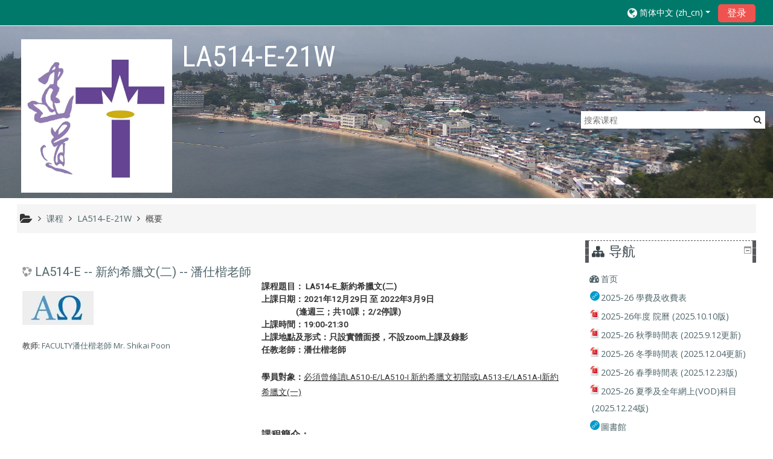

--- FILE ---
content_type: text/html; charset=utf-8
request_url: https://ecampus.abs.edu/course/info.php?id=470&lang=zh_cn
body_size: 60671
content:
<!DOCTYPE html>
<html  dir="ltr" lang="zh-cn" xml:lang="zh-cn">
<head>
    <title>LA514-E -- 新約希臘文(二) -- 潘仕楷老師的概要</title>
    <link rel="icon" href="https://ecampus.abs.edu/theme/image.php/adaptable/theme/1593401763/favicon" />

<meta http-equiv="Content-Type" content="text/html; charset=utf-8" />
<meta name="keywords" content="moodle, LA514-E -- 新約希臘文(二) -- 潘仕楷老師的概要" />
<link rel="stylesheet" type="text/css" href="https://ecampus.abs.edu/theme/yui_combo.php?rollup/3.17.2/yui-moodlesimple-min.css" /><script id="firstthemesheet" type="text/css">/** Required in order to fix style inclusion problems in IE with YUI **/</script><link rel="stylesheet" type="text/css" href="https://ecampus.abs.edu/theme/styles.php/adaptable/1593401763_1563764478/all" />
<script type="text/javascript">
//<![CDATA[
var M = {}; M.yui = {};
M.pageloadstarttime = new Date();
M.cfg = {"wwwroot":"https:\/\/ecampus.abs.edu","sesskey":"13QEDxg6j0","themerev":"1593401763","slasharguments":1,"theme":"adaptable","iconsystemmodule":"core\/icon_system_fontawesome","jsrev":"1593401763","admin":"admin","svgicons":true,"usertimezone":"\u4e9a\u6d32\/\u9999\u6e2f","contextid":50365};var yui1ConfigFn = function(me) {if(/-skin|reset|fonts|grids|base/.test(me.name)){me.type='css';me.path=me.path.replace(/\.js/,'.css');me.path=me.path.replace(/\/yui2-skin/,'/assets/skins/sam/yui2-skin')}};
var yui2ConfigFn = function(me) {var parts=me.name.replace(/^moodle-/,'').split('-'),component=parts.shift(),module=parts[0],min='-min';if(/-(skin|core)$/.test(me.name)){parts.pop();me.type='css';min=''}
if(module){var filename=parts.join('-');me.path=component+'/'+module+'/'+filename+min+'.'+me.type}else{me.path=component+'/'+component+'.'+me.type}};
YUI_config = {"debug":false,"base":"https:\/\/ecampus.abs.edu\/lib\/yuilib\/3.17.2\/","comboBase":"https:\/\/ecampus.abs.edu\/theme\/yui_combo.php?","combine":true,"filter":null,"insertBefore":"firstthemesheet","groups":{"yui2":{"base":"https:\/\/ecampus.abs.edu\/lib\/yuilib\/2in3\/2.9.0\/build\/","comboBase":"https:\/\/ecampus.abs.edu\/theme\/yui_combo.php?","combine":true,"ext":false,"root":"2in3\/2.9.0\/build\/","patterns":{"yui2-":{"group":"yui2","configFn":yui1ConfigFn}}},"moodle":{"name":"moodle","base":"https:\/\/ecampus.abs.edu\/theme\/yui_combo.php?m\/1593401763\/","combine":true,"comboBase":"https:\/\/ecampus.abs.edu\/theme\/yui_combo.php?","ext":false,"root":"m\/1593401763\/","patterns":{"moodle-":{"group":"moodle","configFn":yui2ConfigFn}},"filter":null,"modules":{"moodle-core-actionmenu":{"requires":["base","event","node-event-simulate"]},"moodle-core-languninstallconfirm":{"requires":["base","node","moodle-core-notification-confirm","moodle-core-notification-alert"]},"moodle-core-chooserdialogue":{"requires":["base","panel","moodle-core-notification"]},"moodle-core-maintenancemodetimer":{"requires":["base","node"]},"moodle-core-checknet":{"requires":["base-base","moodle-core-notification-alert","io-base"]},"moodle-core-tooltip":{"requires":["base","node","io-base","moodle-core-notification-dialogue","json-parse","widget-position","widget-position-align","event-outside","cache-base"]},"moodle-core-lockscroll":{"requires":["plugin","base-build"]},"moodle-core-popuphelp":{"requires":["moodle-core-tooltip"]},"moodle-core-notification":{"requires":["moodle-core-notification-dialogue","moodle-core-notification-alert","moodle-core-notification-confirm","moodle-core-notification-exception","moodle-core-notification-ajaxexception"]},"moodle-core-notification-dialogue":{"requires":["base","node","panel","escape","event-key","dd-plugin","moodle-core-widget-focusafterclose","moodle-core-lockscroll"]},"moodle-core-notification-alert":{"requires":["moodle-core-notification-dialogue"]},"moodle-core-notification-confirm":{"requires":["moodle-core-notification-dialogue"]},"moodle-core-notification-exception":{"requires":["moodle-core-notification-dialogue"]},"moodle-core-notification-ajaxexception":{"requires":["moodle-core-notification-dialogue"]},"moodle-core-dragdrop":{"requires":["base","node","io","dom","dd","event-key","event-focus","moodle-core-notification"]},"moodle-core-formchangechecker":{"requires":["base","event-focus","moodle-core-event"]},"moodle-core-event":{"requires":["event-custom"]},"moodle-core-blocks":{"requires":["base","node","io","dom","dd","dd-scroll","moodle-core-dragdrop","moodle-core-notification"]},"moodle-core-handlebars":{"condition":{"trigger":"handlebars","when":"after"}},"moodle-core_availability-form":{"requires":["base","node","event","event-delegate","panel","moodle-core-notification-dialogue","json"]},"moodle-backup-backupselectall":{"requires":["node","event","node-event-simulate","anim"]},"moodle-backup-confirmcancel":{"requires":["node","node-event-simulate","moodle-core-notification-confirm"]},"moodle-course-modchooser":{"requires":["moodle-core-chooserdialogue","moodle-course-coursebase"]},"moodle-course-categoryexpander":{"requires":["node","event-key"]},"moodle-course-management":{"requires":["base","node","io-base","moodle-core-notification-exception","json-parse","dd-constrain","dd-proxy","dd-drop","dd-delegate","node-event-delegate"]},"moodle-course-dragdrop":{"requires":["base","node","io","dom","dd","dd-scroll","moodle-core-dragdrop","moodle-core-notification","moodle-course-coursebase","moodle-course-util"]},"moodle-course-formatchooser":{"requires":["base","node","node-event-simulate"]},"moodle-course-util":{"requires":["node"],"use":["moodle-course-util-base"],"submodules":{"moodle-course-util-base":{},"moodle-course-util-section":{"requires":["node","moodle-course-util-base"]},"moodle-course-util-cm":{"requires":["node","moodle-course-util-base"]}}},"moodle-form-dateselector":{"requires":["base","node","overlay","calendar"]},"moodle-form-passwordunmask":{"requires":[]},"moodle-form-shortforms":{"requires":["node","base","selector-css3","moodle-core-event"]},"moodle-question-chooser":{"requires":["moodle-core-chooserdialogue"]},"moodle-question-searchform":{"requires":["base","node"]},"moodle-question-preview":{"requires":["base","dom","event-delegate","event-key","core_question_engine"]},"moodle-availability_completion-form":{"requires":["base","node","event","moodle-core_availability-form"]},"moodle-availability_date-form":{"requires":["base","node","event","io","moodle-core_availability-form"]},"moodle-availability_grade-form":{"requires":["base","node","event","moodle-core_availability-form"]},"moodle-availability_group-form":{"requires":["base","node","event","moodle-core_availability-form"]},"moodle-availability_grouping-form":{"requires":["base","node","event","moodle-core_availability-form"]},"moodle-availability_profile-form":{"requires":["base","node","event","moodle-core_availability-form"]},"moodle-mod_assign-history":{"requires":["node","transition"]},"moodle-mod_forum-subscriptiontoggle":{"requires":["base-base","io-base"]},"moodle-mod_quiz-quizbase":{"requires":["base","node"]},"moodle-mod_quiz-toolboxes":{"requires":["base","node","event","event-key","io","moodle-mod_quiz-quizbase","moodle-mod_quiz-util-slot","moodle-core-notification-ajaxexception"]},"moodle-mod_quiz-questionchooser":{"requires":["moodle-core-chooserdialogue","moodle-mod_quiz-util","querystring-parse"]},"moodle-mod_quiz-modform":{"requires":["base","node","event"]},"moodle-mod_quiz-autosave":{"requires":["base","node","event","event-valuechange","node-event-delegate","io-form"]},"moodle-mod_quiz-dragdrop":{"requires":["base","node","io","dom","dd","dd-scroll","moodle-core-dragdrop","moodle-core-notification","moodle-mod_quiz-quizbase","moodle-mod_quiz-util-base","moodle-mod_quiz-util-page","moodle-mod_quiz-util-slot","moodle-course-util"]},"moodle-mod_quiz-util":{"requires":["node","moodle-core-actionmenu"],"use":["moodle-mod_quiz-util-base"],"submodules":{"moodle-mod_quiz-util-base":{},"moodle-mod_quiz-util-slot":{"requires":["node","moodle-mod_quiz-util-base"]},"moodle-mod_quiz-util-page":{"requires":["node","moodle-mod_quiz-util-base"]}}},"moodle-message_airnotifier-toolboxes":{"requires":["base","node","io"]},"moodle-filter_glossary-autolinker":{"requires":["base","node","io-base","json-parse","event-delegate","overlay","moodle-core-event","moodle-core-notification-alert","moodle-core-notification-exception","moodle-core-notification-ajaxexception"]},"moodle-filter_mathjaxloader-loader":{"requires":["moodle-core-event"]},"moodle-editor_atto-editor":{"requires":["node","transition","io","overlay","escape","event","event-simulate","event-custom","node-event-html5","node-event-simulate","yui-throttle","moodle-core-notification-dialogue","moodle-core-notification-confirm","moodle-editor_atto-rangy","handlebars","timers","querystring-stringify"]},"moodle-editor_atto-plugin":{"requires":["node","base","escape","event","event-outside","handlebars","event-custom","timers","moodle-editor_atto-menu"]},"moodle-editor_atto-menu":{"requires":["moodle-core-notification-dialogue","node","event","event-custom"]},"moodle-editor_atto-rangy":{"requires":[]},"moodle-report_eventlist-eventfilter":{"requires":["base","event","node","node-event-delegate","datatable","autocomplete","autocomplete-filters"]},"moodle-report_loglive-fetchlogs":{"requires":["base","event","node","io","node-event-delegate"]},"moodle-gradereport_grader-gradereporttable":{"requires":["base","node","event","handlebars","overlay","event-hover"]},"moodle-gradereport_history-userselector":{"requires":["escape","event-delegate","event-key","handlebars","io-base","json-parse","moodle-core-notification-dialogue"]},"moodle-tool_capability-search":{"requires":["base","node"]},"moodle-tool_lp-dragdrop-reorder":{"requires":["moodle-core-dragdrop"]},"moodle-tool_monitor-dropdown":{"requires":["base","event","node"]},"moodle-assignfeedback_editpdf-editor":{"requires":["base","event","node","io","graphics","json","event-move","event-resize","transition","querystring-stringify-simple","moodle-core-notification-dialog","moodle-core-notification-alert","moodle-core-notification-warning","moodle-core-notification-exception","moodle-core-notification-ajaxexception"]},"moodle-atto_accessibilitychecker-button":{"requires":["color-base","moodle-editor_atto-plugin"]},"moodle-atto_accessibilityhelper-button":{"requires":["moodle-editor_atto-plugin"]},"moodle-atto_align-button":{"requires":["moodle-editor_atto-plugin"]},"moodle-atto_bold-button":{"requires":["moodle-editor_atto-plugin"]},"moodle-atto_charmap-button":{"requires":["moodle-editor_atto-plugin"]},"moodle-atto_clear-button":{"requires":["moodle-editor_atto-plugin"]},"moodle-atto_collapse-button":{"requires":["moodle-editor_atto-plugin"]},"moodle-atto_emoticon-button":{"requires":["moodle-editor_atto-plugin"]},"moodle-atto_equation-button":{"requires":["moodle-editor_atto-plugin","moodle-core-event","io","event-valuechange","tabview","array-extras"]},"moodle-atto_html-button":{"requires":["promise","moodle-editor_atto-plugin","moodle-atto_html-beautify","moodle-atto_html-codemirror","event-valuechange"]},"moodle-atto_html-codemirror":{"requires":["moodle-atto_html-codemirror-skin"]},"moodle-atto_html-beautify":{},"moodle-atto_image-button":{"requires":["moodle-editor_atto-plugin"]},"moodle-atto_indent-button":{"requires":["moodle-editor_atto-plugin"]},"moodle-atto_italic-button":{"requires":["moodle-editor_atto-plugin"]},"moodle-atto_link-button":{"requires":["moodle-editor_atto-plugin"]},"moodle-atto_managefiles-button":{"requires":["moodle-editor_atto-plugin"]},"moodle-atto_managefiles-usedfiles":{"requires":["node","escape"]},"moodle-atto_media-button":{"requires":["moodle-editor_atto-plugin","moodle-form-shortforms"]},"moodle-atto_noautolink-button":{"requires":["moodle-editor_atto-plugin"]},"moodle-atto_orderedlist-button":{"requires":["moodle-editor_atto-plugin"]},"moodle-atto_recordrtc-recording":{"requires":["moodle-atto_recordrtc-button"]},"moodle-atto_recordrtc-button":{"requires":["moodle-editor_atto-plugin","moodle-atto_recordrtc-recording"]},"moodle-atto_rtl-button":{"requires":["moodle-editor_atto-plugin"]},"moodle-atto_strike-button":{"requires":["moodle-editor_atto-plugin"]},"moodle-atto_subscript-button":{"requires":["moodle-editor_atto-plugin"]},"moodle-atto_superscript-button":{"requires":["moodle-editor_atto-plugin"]},"moodle-atto_table-button":{"requires":["moodle-editor_atto-plugin","moodle-editor_atto-menu","event","event-valuechange"]},"moodle-atto_title-button":{"requires":["moodle-editor_atto-plugin"]},"moodle-atto_underline-button":{"requires":["moodle-editor_atto-plugin"]},"moodle-atto_undo-button":{"requires":["moodle-editor_atto-plugin"]},"moodle-atto_unorderedlist-button":{"requires":["moodle-editor_atto-plugin"]}}},"gallery":{"name":"gallery","base":"https:\/\/ecampus.abs.edu\/lib\/yuilib\/gallery\/","combine":true,"comboBase":"https:\/\/ecampus.abs.edu\/theme\/yui_combo.php?","ext":false,"root":"gallery\/1593401763\/","patterns":{"gallery-":{"group":"gallery"}}}},"modules":{"core_filepicker":{"name":"core_filepicker","fullpath":"https:\/\/ecampus.abs.edu\/lib\/javascript.php\/1593401763\/repository\/filepicker.js","requires":["base","node","node-event-simulate","json","async-queue","io-base","io-upload-iframe","io-form","yui2-treeview","panel","cookie","datatable","datatable-sort","resize-plugin","dd-plugin","escape","moodle-core_filepicker","moodle-core-notification-dialogue"]},"core_comment":{"name":"core_comment","fullpath":"https:\/\/ecampus.abs.edu\/lib\/javascript.php\/1593401763\/comment\/comment.js","requires":["base","io-base","node","json","yui2-animation","overlay","escape"]},"mathjax":{"name":"mathjax","fullpath":"https:\/\/cdnjs.cloudflare.com\/ajax\/libs\/mathjax\/2.7.2\/MathJax.js?delayStartupUntil=configured"}}};
M.yui.loader = {modules: {}};

//]]>
</script>

<meta name="robots" content="noindex" />
<link href="https://fonts.googleapis.com/css?family=Cardo|EB+Garamond|Tinos&display=swap" rel="stylesheet">
<link rel="stylesheet" href="https://use.typekit.net/nks0cst.css">
<meta name="robots" content="noindex" /><meta name="robots" content="noindex" /><meta name="robots" content="noindex" />    <!-- CSS print media -->
    <link rel="stylesheet" type="text/css" href="https://ecampus.abs.edu/theme/adaptable/style/print.css" media="print">
    <meta name="viewport" content="width=device-width, initial-scale=1.0">

    <!-- Twitter Card data -->
    <meta name="twitter:card" value="summary">
    <meta name="twitter:site" value="建道神學院網上校園" />
    <meta name="twitter:title" value="LA514-E -- 新約希臘文(二) -- 潘仕楷老師的概要" />

    <!-- Open Graph data -->
    <meta property="og:title" content="LA514-E -- 新約希臘文(二) -- 潘仕楷老師的概要" />
    <meta property="og:type" content="website" />
    <meta property="og:url" content="https://ecampus.abs.edu" />
    <meta name="og:site_name" value="建道神學院網上校園" />

    <!-- Chrome, Firefox OS and Opera on Android topbar color -->
    <meta name="theme-color" content="#3A454b" />

    <!-- Windows Phone topbar color -->
    <meta name="msapplication-navbutton-color" content="#3A454b" />

    <!-- iOS Safari topbar color -->
    <meta name="apple-mobile-web-app-status-bar-style" content="#3A454b" />

        <!-- Load Google Fonts -->
    <link href='https://fonts.googleapis.com/css?family=Open+Sans:400,400i&subset=greek,greek-ext'
    rel='stylesheet'
    type='text/css'>
    
            <link href='https://fonts.googleapis.com/css?family=Roboto:400,400i&subset=greek,greek-ext'
        rel='stylesheet'
        type='text/css'>
    
            <link href='https://fonts.googleapis.com/css?family=Roboto+Condensed:400,400i&subset=greek,greek-ext'
        rel='stylesheet'
        type='text/css'>
    </head>

<body  id="page-course-info" class="format-weeks  path-course chrome dir-ltr lang-zh_cn yui-skin-sam yui3-skin-sam ecampus-abs-edu pagelayout-incourse course-470 context-50365 category-58 notloggedin two-column  header-style1 has-page-header has-header-bg nomobilenavigation">

<div>
    <a class="sr-only sr-only-focusable" href="#maincontent">跳到主要内容</a>
</div><script type="text/javascript" src="https://ecampus.abs.edu/theme/yui_combo.php?rollup/3.17.2/yui-moodlesimple-min.js"></script><script type="text/javascript" src="https://ecampus.abs.edu/theme/jquery.php/core/jquery-3.2.1.min.js"></script>
<script type="text/javascript" src="https://ecampus.abs.edu/theme/jquery.php/theme_adaptable/pace-min.js"></script>
<script type="text/javascript" src="https://ecampus.abs.edu/theme/jquery.php/theme_adaptable/jquery-flexslider-min.js"></script>
<script type="text/javascript" src="https://ecampus.abs.edu/theme/jquery.php/theme_adaptable/tickerme.js"></script>
<script type="text/javascript" src="https://ecampus.abs.edu/theme/jquery.php/theme_adaptable/jquery-easing-min.js"></script>
<script type="text/javascript" src="https://ecampus.abs.edu/theme/jquery.php/theme_adaptable/adaptable_v2_1_1_2.js"></script>
<script type="text/javascript" src="https://ecampus.abs.edu/lib/javascript.php/1593401763/lib/javascript-static.js"></script>
<script type="text/javascript">
//<![CDATA[
document.body.className += ' jsenabled';
//]]>
</script>


<div id="page" class="container-fluid fullin showblockicons standard">




    <header id="adaptable-page-header-wrapper"  class="headerbgimage" style="background-image:  url(//ecampus.abs.edu/pluginfile.php/1/theme_adaptable/headerbgimage/1593401763/IMG_20190720_105706%20---%20temp2.png);" >

    <div id="above-header" class="mb-2 mb-lg-3">
        <div class="container">
            <nav class="navbar navbar-expand btco-hover-menu">

                
                <div class="collapse navbar-collapse">
                
                    <ul class="navbar-nav ml-auto my-auto">

                        <div class="pull-left">
                            <ul class="navbar-nav mr-auto"></ul>                        </div>

                        <div class="my-auto m-1"></div>
                                                <li class="nav-item d-xs-block d-sm-block d-md-none my-auto mx-md-1 my-auto">
                            <a class="nav-link" href="https://ecampus.abs.edu/course/search.php">
                                <i class="icon fa fa-search fa-fw " title="Search" aria-label="Search"></i>
                            </a>
                        </li>

                        <div class="my-auto mx-md-1"></div><li class="nav-item dropdown ml-2 my-auto"><li class="nav-item dropdown my-auto"><a href="#" class="nav-link dropdown-toggle my-auto" role="button" id="langmenu0" aria-haspopup="true" aria-expanded="false" aria-controls="dropdownlangmenu0" data-target="#" data-toggle="dropdown" title="语言"><i class="fa fa-globe fa-lg"></i><span class="langdesc">简体中文 ‎(zh_cn)‎</span></a><ul role="menu" class="dropdown-menu" id="dropdownlangmenu0" aria-labelledby="langmenu0"><li><a title="English ‎(en)‎" class="dropdown-item" href="https://ecampus.abs.edu/course/info.php?id=470&amp;lang=en">English ‎(en)‎</a></li><li><a title="正體中文 ‎(zh_tw)‎" class="dropdown-item" href="https://ecampus.abs.edu/course/info.php?id=470&amp;lang=zh_tw">正體中文 ‎(zh_tw)‎</a></li><li><a title="简体中文 ‎(zh_cn)‎" class="dropdown-item" href="https://ecampus.abs.edu/course/info.php?id=470&amp;lang=zh_cn">简体中文 ‎(zh_cn)‎</a></li></ul></li></li>                            <form id="pre-login-form" class="form-inline my-0 my-lg-1"
                                action="https://ecampus.abs.edu/login/index.php" method="post">
                            <input type="hidden" name="logintoken"
                                value="1ONObC8YfJPUWFKv8qA1CZ1XPadthdXi"/>
                            <button class="btn-login" type="submit">
                                登录                            </button>
                            </form>
                        
                    </ul>
                </div>
            </nav>
        </div>
    </div>

    <div id="page-header" class="container d-none d-lg-block">
        <div class="row">

        <div class="col-lg-4">
        <div class="d-flex align-items-start bd-highlight"><div class="p-2 bd-highlight d-none d-lg-block"><a href=https://ecampus.abs.edu aria-label="home" title="建道神學院網上校園"><img src=//ecampus.abs.edu/pluginfile.php/1/theme_adaptable/logo/1593401763/cmm001.jpg id="logo" alt="" /></a></div><div id="sitetitle" class="p-2 bd-highlight d-none d-lg-block"><h1>LA514-E-21W</h1></div></div>        </div>

        <div class="col-lg-8 p-0 my-auto">
            
                                    <div class="searchbox d-none d-lg-block">
                        <form action="https://ecampus.abs.edu/course/search.php">
                            <label class="hidden" for="search-1" style="display: none;">搜索课程                            </label>
                            <div class="search-box grey-box bg-white clear-fix">
                                <input placeholder="搜索课程"
                                        accesskey="6"
                                        class="search_tour bg-white no-border left search-box__input ui-autocomplete-input"
                                        type="text"
                                        name="search"
                                        id="search-1"
                                        autocomplete="off">
                                        <button title="搜索课程"
                                                type="submit" class="no-border bg-white pas search-box__button">
                                                <abbr class="fa fa-search"
                                                    title="搜索课程">
                                                </abbr>
                                        </button>
                            </div>
                        </form>
                    </div>
                
                <div id="course-header">
                                    </div>

            </div>
            </div>

    </div>





</header>


<div class="container outercont">
    <div class="row"><div id="page-navbar" class="col-12"><nav role="navigation" aria-label="线索">
            <ol  class="breadcrumb d-none d-md-flex"><i title="首页" class="fa fa-folder-open fa-lg"></i><span class="separator"><i class="fa-angle-right fa"></i>
                             </span><li><span itemscope="" itemtype="http://data-vocabulary.org/Breadcrumb"><a itemprop="url" href="https://ecampus.abs.edu/course/index.php"><span itemprop="title">课程</span></a></span></li><span class="separator"><i class="fa-angle-right fa"></i>
                             </span><li><span itemscope="" itemtype="http://data-vocabulary.org/Breadcrumb"><a itemprop="url" title="LA514-E -- 新約希臘文(二) -- 潘仕楷老師" href="https://ecampus.abs.edu/course/view.php?id=470"><span itemprop="title">LA514-E-21W</span></a></span></li><span class="separator"><i class="fa-angle-right fa"></i>
                             </span><li><span tabindex="0">概要</span></li></ol>
        </nav></div></div>    <div id="page-content" class="row">
        <section id="region-main" class="col-9">
            <span class="notifications" id="user-notifications"></span><div role="main"><span id="maincontent"></span><div class="box generalbox info"><div class="coursebox clearfix" data-courseid="470" data-type="1"><div class="info"><h3 class="coursename"><a class="" href="https://ecampus.abs.edu/course/view.php?id=470">LA514-E -- 新約希臘文(二) -- 潘仕楷老師</a></h3><div class="moreinfo"></div></div><div class="content"><div class="summary"><div class="no-overflow"><h2></h2><h5><b><span lang="ZH-TW"><span id="docs-internal-guid-5ce115da-7fff-bef1-b06c-ffd6ea829a84"><sub>課程題目： 	LA514-E_新約希臘文(二)<br></sub></span></span></b><b><span lang="ZH-TW"><span id="docs-internal-guid-5ce115da-7fff-bef1-b06c-ffd6ea829a84"><span id="docs-internal-guid-10f0e8f5-7fff-1a89-acd9-36f1030f258d" style=""><sub>上課日期：2021年12月29日 至 2022年3月9日<br></sub></span></span></span></b><b><span lang="ZH-TW"><span id="docs-internal-guid-5ce115da-7fff-bef1-b06c-ffd6ea829a84"><span id="docs-internal-guid-10f0e8f5-7fff-1a89-acd9-36f1030f258d" style=""><sub>&nbsp; &nbsp; &nbsp; &nbsp; &nbsp; &nbsp; &nbsp; &nbsp; &nbsp; &nbsp;(逢週三；共10課；2/2停課)<br></sub></span></span></span></b><b><span lang="ZH-TW"><span id="docs-internal-guid-5ce115da-7fff-bef1-b06c-ffd6ea829a84"><span id="docs-internal-guid-63074c33-7fff-7b6b-373f-e3181316d2ce" style=""><sub>上課時間：19:00-21:30<br><b>上課地點及形式：<b id="docs-internal-guid-613753dc-7fff-e65f-b244-c3820e6d410c">只設實體面授，不設zoom上課及錄影<br></b></b><b id="docs-internal-guid-63074c33-7fff-7b6b-373f-e3181316d2ce"><b id="docs-internal-guid-589c0cb0-7fff-f5dd-9afe-9cf0fd50429d"><b>任教老師：潘仕楷老師</b></b></b><br><br></sub></span></span></span></b><span style="font-size: 1.425rem;"><span style="font-size: 1.1875rem;"><span style=""><sub style="font-weight: bold;">學員對象：</sub><span id="docs-internal-guid-3ffffce7-7fff-1659-6b0d-367b43a25970" style=""><sub style=""><u style="">必須曾修讀LA510-E/LA510-I 新約希臘文初階或LA513-E/LA51A-I新約希臘文(一)</u></sub></span></span></span></span></h5><h4><span lang="ZH-TW"><br></span></h4><h4><span lang="ZH-TW"><b><sub>課程簡介：</sub></b></span></h4><p><span lang="ZH-TW">小心詳細地研讀聖經應該是信徒生命之中一個重要的環節。在讀新約聖經時，其中一個重要問題是語言上的鴻溝，因為新約聖經是以希臘文寫成，每一個譯本都可能只是反映翻譯者對經文意義的掌握，以至讀者不容易從眾多譯本之中確定經文的真正意義。</span><span lang="EN-US"></span></p>

<p><span lang="ZH-TW">這科是接續希臘文一的基本的希臘文文法學習，更全面地認識及使用希臘文。這科比較強調對基本文法的熟悉，使學員可以更有效地使用聖經軟件工具，以希臘文研讀新約聖經。<br><br></span><span lang="EN-US"></span></p>

<h4><b><sub><b>課程</b>內</sub><sub>容</sub><sub> / </sub><sub>目</sub><sub> </sub><sub>標：</sub></b></h4><h3><span lang="EN-US"></span></h3>

<ul type="disc">
 <li><span lang="ZH-TW">繼續認識新約希臘文之基本原素，包括詞彙、字形、文法、及句法。</span><span lang="EN-US"></span></li>
 <li><span lang="ZH-TW">更深入明白希臘文對解釋新約聖經中之作用，並因此培養閱讀希臘文新約聖經的習慣。</span><span lang="EN-US"></span></li>
 <li><span lang="ZH-TW">接續上學期所學的，完成基本希臘文文法之學習，也開始學習希臘文釋經的基本方法</span><span lang="EN-US"></span></li>
</ul>

<h4><b><sub>課</sub><sub>本：<br></sub></b></h4><h3><span lang="EN-US"></span></h3>

<p><a name="_Hlk485031612"><span lang="ZH-TW"></span></a></p><p><span lang="ZH-TW">同學必須擁有一套最少相等於建道版的</span><span lang="EN-US">Logos</span><span lang="ZH-TW">軟件，並且能夠使用來閱讀希臘文新約聖經。</span><span lang="EN-US"></span></p>

<p><span lang="ZH-TW">這套</span><span lang="EN-US">Logos</span><span lang="ZH-TW">除了包含基本的希臘文新約及相關的分析工具及字典之外，也有以下的希臘文教科書及參考書：</span><span lang="EN-US"></span></p>

<p><!--[if !supportLists]--><span lang="EN-US">1.&nbsp;&nbsp;&nbsp;&nbsp;&nbsp;
</span><!--[endif]--><span dir="LTR"></span><span lang="EN-US">Long, Fredrick J. <i>Kairos: A Beginning Greek Grammar</i>.
Mishawaka, IN: Fredrick J. Long, 2005. (</span><span lang="ZH-TW">連</span><span lang="EN-US">workbook
&amp; answerkey)</span></p>

<p><!--[if !supportLists]--><span lang="EN-US">2.&nbsp;&nbsp;&nbsp;&nbsp;&nbsp;
</span><!--[endif]--><span dir="LTR"></span><span lang="EN-US">Deppe, Dean. <i>The Lexham Clausal Outlines of the Greek
New Testament: SBL Edition</i>. Bellingham, WA: Lexham Press, 2011.</span></p>

<p><!--[if !supportLists]--><span lang="EN-US">3.&nbsp;&nbsp;&nbsp;&nbsp;&nbsp;
</span><!--[endif]--><span dir="LTR"></span><span lang="EN-US">Lukaszewski, Albert L., Mark Dubis, and J. Ted Blakley. <i>The
Lexham Syntactic Greek New Testament: SBL Edition</i>. Lexham Press, 2011.</span></p>

<p><!--[if !supportLists]--><span lang="EN-US">4.&nbsp;&nbsp;&nbsp;&nbsp;&nbsp;
</span><!--[endif]--><span dir="LTR"></span><span lang="EN-US">Lukaszewski, Albert L. <i>The Lexham Syntactic Greek New
Testament Glossary</i>. Lexham Press, 2007.</span></p>

<p><!--[if !supportLists]--><span lang="EN-US">5.&nbsp;&nbsp;&nbsp;&nbsp;&nbsp;
</span><!--[endif]--><span dir="LTR"></span><span lang="EN-US">Liddell, Henry George, Robert Scott, Henry Stuart Jones,
and Roderick McKenzie. <i>A Greek-English Lexicon</i>. Oxford: Clarendon Press,
1996.</span></p>

<p><span lang="ZH-TW">另外，同學也可以參考</span><span lang="ZH-TW"> </span><span lang="EN-US">[Optional]Mounce, William D. <i>Basics of Biblical Greek
Grammar</i>. 4th ed. Grand Rapids, Mich.: Zondervan, 2019.</span></p><p><span lang="EN-US"></span></p>

<p><span lang="EN-US">&nbsp;</span></p>



<h4><b id="docs-internal-guid-afcbbceb-7fff-115b-c148-8fa80606396b"><sub>課程要求</sub></b><sub> (3學分科 – 總學習時間為4500分鐘)：</sub></h4><h3><span lang="ZH-TW"></span></h3>

<p><!--[if !supportLists]--><u><span lang="EN-US">1.&nbsp;&nbsp;&nbsp;&nbsp;&nbsp;
</span><!--[endif]--><span dir="LTR"></span><span lang="ZH-TW">上課</span></u><span lang="ZH-TW"> </span><span lang="EN-US">(140</span><span lang="ZH-TW">分鐘</span><span lang="EN-US">x10 =1400</span><span lang="ZH-TW">分鐘</span><span lang="EN-US">)</span><span lang="ZH-TW">：基於語文學習的性質，課堂參與是非常重要的部份。同學亦應按時間表所示，預先從網上校園下載課堂投影片觀看。另外，考試缺席（除非是不能控制的原因）是不可以補考的。</span><span lang="ZH-TW"> </span><span lang="EN-US"></span></p>

<p><!--[if !supportLists]--><u><span lang="EN-US">2.&nbsp;&nbsp;&nbsp;&nbsp;&nbsp;
</span><!--[endif]--><span dir="LTR"></span><span lang="ZH-TW">習作：</span></u><span lang="EN-US"></span></p>

<p><!--[if !supportLists]--><span lang="EN-US">2.1.&nbsp;&nbsp;
</span><!--[endif]--><span dir="LTR"></span><span lang="ZH-TW">同學必須按下列時間表指定之進度，藉著</span><span lang="EN-US">Logos</span><span lang="ZH-TW">軟件的協助，閱讀每週所指定的經文</span><span lang="ZH-TW">。</span><span lang="EN-US">(500</span><span lang="ZH-TW">分鐘</span><span lang="EN-US">)</span></p>

<p><!--[if !supportLists]--><span lang="EN-US">2.2.&nbsp;&nbsp;
</span><!--[endif]--><span dir="LTR"></span><span lang="ZH-TW">在閱讀經文時，</span><span lang="ZH-HK">完成有關的翻譯習作，學期完結時要報告習作完成百分比</span><span lang="ZH-HK">&nbsp;</span><span lang="EN-US">(500</span><span lang="ZH-TW">分鐘；佔</span><span lang="ZH-TW"> </span><span lang="EN-US">10%)</span><span lang="ZH-TW">。</span><span lang="EN-US"></span></p>

<p><!--[if !supportLists]--><span lang="EN-US">2.3.&nbsp;&nbsp;
</span><!--[endif]--><span dir="LTR"></span><span lang="ZH-TW">在學期完結時，完成對腓三</span><span lang="EN-US">12-16</span><span lang="ZH-TW">的文法與結構分析，整理出這段經文的信息大綱，並且對當中的結構分析決定有簡短的解釋</span><span lang="EN-US"> (900</span><span lang="ZH-TW">分鐘；佔</span><span lang="EN-US">30%)<br></span></p>

<p><!--[if !supportLists]--><u><span lang="EN-US">3.&nbsp;&nbsp;&nbsp;&nbsp;&nbsp;
</span><!--[endif]--><span dir="LTR"></span><span lang="ZH-TW">測驗：</span></u><span lang="ZH-TW"> </span><span lang="EN-US">(</span><span lang="ZH-TW">每週預備時間：</span><span lang="EN-US">120</span><span lang="ZH-TW">分鐘；共</span><span lang="EN-US">1200</span><span lang="ZH-TW">分鐘</span><span lang="EN-US">)</span></p>

<p><!--[if !supportLists]--><span lang="EN-US">3.1.&nbsp;&nbsp;
</span><span lang="ZH-TW">第二至第九課上課時會有一個生字測驗及一個文法分析測驗，生字學習範圍是所有在腓立比書之中出現，而在新約使用最少32次的字</span><span lang="ZH-TW"> </span><span lang="EN-US"></span></p>

<p><!--[if !supportLists]--><span lang="EN-US">3.1.1.&nbsp;&nbsp;&nbsp;&nbsp;&nbsp;
</span><!--[endif]--><span dir="LTR"></span><span lang="EN-US">[Option A]
</span><span lang="ZH-TW">最高成績的七次共佔成績的</span><span lang="EN-US"> 50% </span></p>

<p><!--[if !supportLists]--><span lang="EN-US">3.1.2.&nbsp;&nbsp;&nbsp;&nbsp;&nbsp;
</span><!--[endif]--><span dir="LTR"></span><span lang="EN-US">[Option B]
</span><span lang="ZH-TW">同學可以選擇只將這些測驗作為練習，不計成績，完成一次可得</span><span lang="EN-US">2%</span><span lang="ZH-TW">，最多可得</span><span lang="EN-US">16%</span></p>

<p><!--[if !supportLists]--><span lang="EN-US">3.2.&nbsp;&nbsp;
</span><!--[endif]--><span dir="LTR"></span><span lang="ZH-TW">第十課會有一次考試，內容包括生字，字形分析，文法意義等</span><span lang="EN-US"></span></p>

<p><!--[if !supportLists]--><span lang="EN-US">3.2.1.&nbsp;&nbsp;&nbsp;&nbsp;&nbsp;
</span><!--[endif]--><span dir="LTR"></span><span lang="EN-US">[Option A]</span><span lang="ZH-TW">：佔</span><span lang="EN-US">10%</span></p>

<p><!--[if !supportLists]--><span lang="EN-US">3.2.2.&nbsp;&nbsp;&nbsp;&nbsp;&nbsp;
</span><!--[endif]--><span dir="LTR"></span><span lang="EN-US">[Option B]</span><span lang="ZH-TW">：佔</span><span lang="EN-US">44%</span></p>

<h3><span lang="EN-US">&nbsp;</span></h3>

<h4><b><sub>時</sub><sub> </sub><sub>間</sub><sub> </sub><sub>表</sub></b></h4><h3><span lang="EN-US"></span></h3>

<div align="center">

<table width="100%" cellspacing="0" cellpadding="0" border="1">
 <tbody><tr>
  <td width="11%" valign="top">
  <p><b><span lang="ZH-TW">日期</span><span lang="EN-US"></span></b></p>
  </td>
  <td width="64%" valign="top">
  <p><b><span lang="ZH-TW">內容</span><span lang="EN-US">(</span></b><b><span lang="ZH-TW">閱讀</span><span lang="EN-US">)</span></b></p>
  </td>
  <td width="24%" valign="top">
  <p><b><span lang="ZH-TW">經文閱讀</span><span lang="EN-US">*</span></b></p>
  </td>
 </tr>
 <tr>
  <td width="11%" valign="top">
  <p><span lang="EN-US">29/12</span></p>
  </td>
  <td width="64%" valign="top">
  <p><span lang="ZH-TW">課程簡介；溫習：第一、二格變名詞，現在式直說語氣動詞</span><span lang="EN-US"></span></p>
  </td>
  <td width="24%" valign="top">
  <p><span lang="ZH-TW">腓</span><span lang="EN-US">1:1-11</span><span lang="EN-US"></span></p>
  </td>
 </tr>
 <tr>
  <td width="11%" valign="top">
  <p><span lang="EN-US">5/1</span></p>
  </td>
  <td width="64%" valign="top">
  <p><span lang="ZH-TW">第三格變名詞，形容詞及代名詞；句法、結構分析簡介</span><span lang="EN-US"></span></p>
  </td>
  <td width="24%" valign="top">
  <p><span lang="ZH-TW">腓</span><span lang="EN-US">1:12-26</span><span lang="EN-US"></span></p>
  </td>
 </tr>
 <tr>
  <td width="11%" valign="top">
  <p><span lang="EN-US">12/1</span></p>
  </td>
  <td width="64%" valign="top">
  <p><span lang="ZH-TW">動詞：未來式、未完成式、不定式、完成式直說語氣</span><span lang="EN-US"></span></p>
  </td>
  <td width="24%" valign="top">
  <p><span lang="ZH-TW">腓</span><span lang="EN-US">1:27-2:4</span><span lang="EN-US"></span></p>
  </td>
 </tr>
 <tr>
  <td width="11%" valign="top">
  <p><span lang="EN-US">19/1</span></p>
  </td>
  <td width="64%" valign="top">
  <p><span lang="ZH-TW">動詞字根及不規則動詞；</span><span lang="EN-US"></span></p>
  </td>
  <td width="24%" valign="top">
  <p><span lang="ZH-TW">腓</span><span lang="EN-US">2:5-11</span><span lang="EN-US"></span></p>
  </td>
 </tr>
 <tr>
  <td width="11%" valign="top">
  <p>26/1</p>
  </td>
  <td width="64%" valign="top">
  <p><span lang="ZH-TW">分詞：現在式、不定式、完成式，獨立所有格分詞片語</span><span lang="EN-US"></span></p>
  </td>
  <td width="24%" valign="top">
  <p><span lang="ZH-TW">腓</span><span lang="EN-US">2:12-24</span><span lang="EN-US"></span></p>
  </td>
 </tr>
 <tr>
  <td width="11%" valign="top">
  <p><span lang="EN-US">9/2</span></p>
  </td>
  <td width="64%" valign="top">
  <p><span lang="ZH-TW">假設語氣；條件子句；句法分析練習</span><span lang="EN-US"></span></p>
  </td>
  <td width="24%" valign="top">
  <p><span lang="ZH-TW">腓</span><span lang="EN-US">2:25-3:4</span><span lang="EN-US"></span></p>
  </td>
 </tr>
 <tr>
  <td width="11%" valign="top">
  <p><span lang="EN-US">16/2</span></p>
  </td>
  <td width="64%" valign="top">
  <p><span lang="ZH-TW">不定詞；命令語氣；句法分析練習</span><span lang="EN-US"></span></p>
  </td>
  <td width="24%" valign="top">
  <p><span lang="ZH-TW">腓</span><span lang="EN-US">3:5-14</span><span lang="EN-US"></span></p>
  </td>
 </tr>
 <tr>
  <td width="11%" valign="top">
  <p><span lang="EN-US">23/2</span></p>
  </td>
  <td width="64%" valign="top">
  <p><span lang="EN-US">- </span><span lang="EL">μι-</span><span lang="ZH-TW">動詞</span><span lang="ZH-TW">；結構分析練習</span><span lang="EN-US"></span></p>
  </td>
  <td width="24%" valign="top">
  <p><span lang="ZH-TW">腓</span><span lang="EN-US">3:15-4:3</span><span lang="EN-US"></span></p>
  </td>
 </tr>
 <tr>
  <td width="11%" valign="top">
  <p><span lang="EN-US">2/3</span></p>
  </td>
  <td width="64%" valign="top">
  <p><span lang="ZH-TW">結構分析範例</span><span lang="EN-US"></span></p>
  </td>
  <td width="24%" valign="top">
  <p><span lang="ZH-TW">腓</span><span lang="EN-US">4:4-14</span><span lang="EN-US"></span></p>
  </td>
 </tr>
 <tr>
  <td width="11%" valign="top">
  <p><span lang="EN-US">9/3</span></p>
  </td>
  <td width="64%" valign="top">
  <p><span lang="ZH-TW">經文鑑別學簡介</span><span lang="EN-US"></span></p>
  </td>
  <td width="24%" valign="top">
  <p><span lang="ZH-TW">腓</span><span lang="EN-US">4:15-23</span><span lang="EN-US"></span></p>
  </td>
 </tr>
</tbody></table>

</div>

<h3><span lang="EN-US">&nbsp;</span></h3><br></div></div><div class="courseimage"><img src="https://ecampus.abs.edu/pluginfile.php/50365/course/overviewfiles/Alphabet.jpg" /></div><ul class="teachers"><li>教师: <a href="https://ecampus.abs.edu/user/view.php?id=70&amp;course=1">FACULTY潘仕楷老師 Mr. Shikai Poon</a></li></ul></div></div></div><br /></div>        </section>

        <aside id="block-region-side-post" class="col-3 d-print-none  block-region" data-blockregion="side-post" data-droptarget="1"><a class="skip skip-block" id="fsb-1" href="#sb-1">跳过 导航</a><div id="inst38" class="block_navigation block mb-3" role="navigation" data-block="navigation" data-instanceid="38" aria-labelledby="instance-38-header"><div class="header"><div class="title"><div class="block_action"></div><h2 id="instance-38-header">导航</h2></div></div><div class="content"><ul class="block_tree list" role="tree" data-ajax-loader="block_navigation/nav_loader"><li class="type_unknown depth_1 contains_branch" aria-labelledby="label_1_1"><p class="tree_item branch navigation_node" role="treeitem" aria-expanded="true" aria-owns="random6970f373278fd1_group" data-collapsible="false"><a tabindex="-1" id="label_1_1" href="https://ecampus.abs.edu/">首页</a></p><ul id="random6970f373278fd1_group" role="group"><li class="type_activity depth_2 item_with_icon" aria-labelledby="label_2_3"><p class="tree_item hasicon" role="treeitem"><a href="https://ecampus.abs.edu/mod/url/view.php?id=601" id="label_2_3" class=""  tabindex="-1"  title="网页地址" ><img class="icon navicon" alt="网页地址" title="网页地址" src="https://ecampus.abs.edu/theme/image.php/adaptable/url/1593401763/icon" /><span class="item-content-wrap">2025-26 學費及收費表</span></a></p></li><li class="type_activity depth_2 item_with_icon" aria-labelledby="label_2_4"><p class="tree_item hasicon" role="treeitem"><a href="https://ecampus.abs.edu/mod/resource/view.php?id=600" id="label_2_4" class=""  tabindex="-1"  title="文件" ><img class="icon navicon" alt="文件" title="文件" src="https://ecampus.abs.edu/theme/image.php/adaptable/core/1593401763/f/pdf-24" /><span class="item-content-wrap">2025-26年度 院曆 (2025.10.10版)</span></a></p></li><li class="type_activity depth_2 item_with_icon" aria-labelledby="label_2_5"><p class="tree_item hasicon" role="treeitem"><a href="https://ecampus.abs.edu/mod/resource/view.php?id=606" id="label_2_5" class=""  tabindex="-1"  title="文件" ><img class="icon navicon" alt="文件" title="文件" src="https://ecampus.abs.edu/theme/image.php/adaptable/core/1593401763/f/pdf-24" /><span class="item-content-wrap">2025-26 秋季時間表 (2025.9.12更新)</span></a></p></li><li class="type_activity depth_2 item_with_icon" aria-labelledby="label_2_6"><p class="tree_item hasicon" role="treeitem"><a href="https://ecampus.abs.edu/mod/resource/view.php?id=607" id="label_2_6" class=""  tabindex="-1"  title="文件" ><img class="icon navicon" alt="文件" title="文件" src="https://ecampus.abs.edu/theme/image.php/adaptable/core/1593401763/f/pdf-24" /><span class="item-content-wrap">2025-26 冬季時間表 (2025.12.04更新)</span></a></p></li><li class="type_activity depth_2 item_with_icon" aria-labelledby="label_2_7"><p class="tree_item hasicon" role="treeitem"><a href="https://ecampus.abs.edu/mod/resource/view.php?id=608" id="label_2_7" class=""  tabindex="-1"  title="文件" ><img class="icon navicon" alt="文件" title="文件" src="https://ecampus.abs.edu/theme/image.php/adaptable/core/1593401763/f/pdf-24" /><span class="item-content-wrap">2025-26 春季時間表 (2025.12.23版)</span></a></p></li><li class="type_activity depth_2 item_with_icon" aria-labelledby="label_2_8"><p class="tree_item hasicon" role="treeitem"><a href="https://ecampus.abs.edu/mod/resource/view.php?id=609" id="label_2_8" class=""  tabindex="-1"  title="文件" ><img class="icon navicon" alt="文件" title="文件" src="https://ecampus.abs.edu/theme/image.php/adaptable/core/1593401763/f/pdf-24" /><span class="item-content-wrap">2025-26 夏季及全年網上(VOD)科目 (2025.12.24版)</span></a></p></li><li class="type_activity depth_2 item_with_icon" aria-labelledby="label_2_9"><p class="tree_item hasicon" role="treeitem"><a href="https://ecampus.abs.edu/mod/url/view.php?id=610" id="label_2_9" class=""  tabindex="-1"  title="网页地址" ><img class="icon navicon" alt="网页地址" title="网页地址" src="https://ecampus.abs.edu/theme/image.php/adaptable/url/1593401763/icon" /><span class="item-content-wrap">圖書館</span></a></p></li><li class="type_activity depth_2 item_with_icon" aria-labelledby="label_2_10"><p class="tree_item hasicon" role="treeitem"><a href="https://ecampus.abs.edu/mod/url/view.php?id=56682" id="label_2_10" class=""  tabindex="-1"  title="网页地址" ><img class="icon navicon" alt="网页地址" title="网页地址" src="https://ecampus.abs.edu/theme/image.php/adaptable/url/1593401763/icon" /><span class="item-content-wrap">校本部 學生系統</span></a></p></li><li class="type_activity depth_2 item_with_icon" aria-labelledby="label_2_11"><p class="tree_item hasicon" role="treeitem"><a href="https://ecampus.abs.edu/mod/resource/view.php?id=57154" id="label_2_11" class=""  tabindex="-1"  title="文件" ><img class="icon navicon" alt="文件" title="文件" src="https://ecampus.abs.edu/theme/image.php/adaptable/core/1593401763/f/pdf-24" /><span class="item-content-wrap">校本部 學生系統 使用介紹 (241220版)</span></a></p></li><li class="type_activity depth_2 item_with_icon" aria-labelledby="label_2_12"><p class="tree_item hasicon" role="treeitem"><a href="https://ecampus.abs.edu/mod/url/view.php?id=602" id="label_2_12" class=""  tabindex="-1"  title="网页地址" ><img class="icon navicon" alt="网页地址" title="网页地址" src="https://ecampus.abs.edu/theme/image.php/adaptable/url/1593401763/icon" /><span class="item-content-wrap">信徒課程學生系統 (包含教務申請/學生修科記錄...等)</span></a></p></li><li class="type_activity depth_2 item_with_icon" aria-labelledby="label_2_13"><p class="tree_item hasicon" role="treeitem"><a href="https://ecampus.abs.edu/mod/resource/view.php?id=29860" id="label_2_13" class=""  tabindex="-1"  title="文件" ><img class="icon navicon" alt="文件" title="文件" src="https://ecampus.abs.edu/theme/image.php/adaptable/core/1593401763/f/pdf-24" /><span class="item-content-wrap">信徒課程學生系統 - 教務申請使用指引</span></a></p></li><li class="type_activity depth_2 item_with_icon" aria-labelledby="label_2_14"><p class="tree_item hasicon" role="treeitem"><a href="https://ecampus.abs.edu/mod/resource/view.php?id=44016" id="label_2_14" class=""  tabindex="-1"  title="文件" ><img class="icon navicon" alt="文件" title="文件" src="https://ecampus.abs.edu/theme/image.php/adaptable/core/1593401763/f/pdf-24" /><span class="item-content-wrap">信徒課程學生系統 - 假期申請指引</span></a></p></li><li class="type_activity depth_2 item_with_icon" aria-labelledby="label_2_15"><p class="tree_item hasicon" role="treeitem"><a href="https://ecampus.abs.edu/mod/resource/view.php?id=44077" id="label_2_15" class=""  tabindex="-1"  title="文件" ><img class="icon navicon" alt="文件" title="文件" src="https://ecampus.abs.edu/theme/image.php/adaptable/core/1593401763/f/pdf-24" /><span class="item-content-wrap">SPCL信徒課程 - 學費資助申請指引</span></a></p></li><li class="type_activity depth_2 item_with_icon" aria-labelledby="label_2_16"><p class="tree_item hasicon" role="treeitem"><a href="https://ecampus.abs.edu/mod/resource/view.php?id=44107" id="label_2_16" class=""  tabindex="-1"  title="文件" ><img class="icon navicon" alt="文件" title="文件" src="https://ecampus.abs.edu/theme/image.php/adaptable/core/1593401763/f/pdf-24" /><span class="item-content-wrap">IST網上課程 - 學費資助申請指引</span></a></p></li><li class="type_system depth_2 contains_branch" aria-labelledby="label_2_19"><p class="tree_item branch" role="treeitem" aria-expanded="true" aria-owns="random6970f373278fd16_group"><a tabindex="-1" id="label_2_19" href="https://ecampus.abs.edu/course/index.php">课程</a></p><ul id="random6970f373278fd16_group" role="group"><li class="type_course depth_3 item_with_icon current_branch" aria-labelledby="label_3_20"><p class="tree_item hasicon active_tree_node" role="treeitem"><a tabindex="-1" id="label_3_20" title="LA514-E -- 新約希臘文(二) -- 潘仕楷老師" href="https://ecampus.abs.edu/course/view.php?id=470"><i class="icon fa fa-graduation-cap fa-fw navicon" aria-hidden="true"  ></i><span class="item-content-wrap">LA514-E-21W</span></a></p></li></ul></li></ul></li></ul></div></div><span class="skip-block-to" id="sb-1"></span></aside><div id="showsidebaricon" title="Show / hide the sidebar"><i class="fa fa-3x fa-angle-left" aria-hidden="true"></i></div>    </div>
</div>


<footer id="page-footer" class="d-none d-lg-block">

<div id="course-footer"></div>
                <div class="container blockplace1"><div class="row"></div></div>        <div class="container">
            <div class="row">
                <div class="col-12 pagination-centered">
<div class="socialbox"></div>                </div>
            </div>
        </div>

    <div class="info container2 clearfix">
        <div class="container">
            <div class="row">
                <div class="col-md-4 my-md-0 my-2">
                    <div class="tool_usertours-resettourcontainer"></div>
                </div>

                <div class="col-md-4 my-md-0 my-2 helplink">
                </div>
                <div class="col-md-4 my-md-0 my-2">
                    <div class="tool_dataprivacy"><a href="https://ecampus.abs.edu/admin/tool/dataprivacy/summary.php">‎数据保留摘要‎</a></div><a href="https://download.moodle.org/mobile?version=2019052004.08&amp;lang=zh_cn&amp;iosappid=633359593&amp;androidappid=com.moodle.moodlemobile">获取移动应用</a>                </div>
            </div>
        </div>
    </div>
</footer>

<div id="back-to-top"><i class="fa fa-angle-up "></i></div>


<script type="text/javascript">
//<![CDATA[
var require = {
    baseUrl : 'https://ecampus.abs.edu/lib/requirejs.php/1593401763/',
    // We only support AMD modules with an explicit define() statement.
    enforceDefine: true,
    skipDataMain: true,
    waitSeconds : 0,

    paths: {
        jquery: 'https://ecampus.abs.edu/lib/javascript.php/1593401763/lib/jquery/jquery-3.2.1.min',
        jqueryui: 'https://ecampus.abs.edu/lib/javascript.php/1593401763/lib/jquery/ui-1.12.1/jquery-ui.min',
        jqueryprivate: 'https://ecampus.abs.edu/lib/javascript.php/1593401763/lib/requirejs/jquery-private'
    },

    // Custom jquery config map.
    map: {
      // '*' means all modules will get 'jqueryprivate'
      // for their 'jquery' dependency.
      '*': { jquery: 'jqueryprivate' },
      // Stub module for 'process'. This is a workaround for a bug in MathJax (see MDL-60458).
      '*': { process: 'core/first' },

      // 'jquery-private' wants the real jQuery module
      // though. If this line was not here, there would
      // be an unresolvable cyclic dependency.
      jqueryprivate: { jquery: 'jquery' }
    }
};

//]]>
</script>
<script type="text/javascript" src="https://ecampus.abs.edu/lib/javascript.php/1593401763/lib/requirejs/require.min.js"></script>
<script type="text/javascript">
//<![CDATA[
M.util.js_pending("core/first");require(['core/first'], function() {
;
require(["media_videojs/loader"], function(loader) {
    loader.setUp(function(videojs) {
        videojs.options.flash.swf = "https://ecampus.abs.edu/media/player/videojs/videojs/video-js.swf";
videojs.addLanguage("zh-CN",{
 "Play": "播放",
 "Pause": "暂停",
 "Current Time": "当前时间",
 "Duration Time": "时长",
 "Remaining Time": "剩余时间",
 "Stream Type": "媒体流类型",
 "LIVE": "直播",
 "Loaded": "加载完毕",
 "Progress": "进度",
 "Fullscreen": "全屏",
 "Non-Fullscreen": "退出全屏",
 "Mute": "静音",
 "Unmute": "取消静音",
 "Playback Rate": "播放速度",
 "Subtitles": "字幕",
 "subtitles off": "关闭字幕",
 "Captions": "内嵌字幕",
 "captions off": "关闭内嵌字幕",
 "Chapters": "节目段落",
 "Close Modal Dialog": "关闭弹窗",
 "Descriptions": "描述",
 "descriptions off": "关闭描述",
 "Audio Track": "音轨",
 "You aborted the media playback": "视频播放被终止",
 "A network error caused the media download to fail part-way.": "网络错误导致视频下载中途失败。",
 "The media could not be loaded, either because the server or network failed or because the format is not supported.": "视频因格式不支持或者服务器或网络的问题无法加载。",
 "The media playback was aborted due to a corruption problem or because the media used features your browser did not support.": "由于视频文件损坏或是该视频使用了你的浏览器不支持的功能，播放终止。",
 "No compatible source was found for this media.": "无法找到此视频兼容的源。",
 "The media is encrypted and we do not have the keys to decrypt it.": "视频已加密，无法解密。",
 "Play Video": "播放视频",
 "Close": "关闭",
 "Modal Window": "弹窗",
 "This is a modal window": "这是一个弹窗",
 "This modal can be closed by pressing the Escape key or activating the close button.": "可以按ESC按键或启用关闭按钮来关闭此弹窗。",
 ", opens captions settings dialog": ", 开启标题设置弹窗",
 ", opens subtitles settings dialog": ", 开启字幕设置弹窗",
 ", opens descriptions settings dialog": ", 开启描述设置弹窗",
 ", selected": ", 选择"
});

    });
});;
M.util.js_pending('theme_adaptable/adaptable'); require(['theme_adaptable/adaptable'], function(amd) {amd.init(); M.util.js_complete('theme_adaptable/adaptable');});;
M.util.js_pending('theme_adaptable/bsoptions'); require(['theme_adaptable/bsoptions'], function(amd) {amd.init({"stickynavbar":true}); M.util.js_complete('theme_adaptable/bsoptions');});;
M.util.js_pending('theme_adaptable/drawer'); require(['theme_adaptable/drawer'], function(amd) {amd.init(); M.util.js_complete('theme_adaptable/drawer');});;
function legacy_activity_onclick_handler_1(e) { e.halt(); window.open('https://ecampus.abs.edu/mod/url/view.php?id=601&redirect=1'); return false; };
function legacy_activity_onclick_handler_2(e) { e.halt(); window.open('https://ecampus.abs.edu/mod/resource/view.php?id=600&redirect=1'); return false; };
function legacy_activity_onclick_handler_3(e) { e.halt(); window.open('https://ecampus.abs.edu/mod/resource/view.php?id=606&redirect=1'); return false; };
function legacy_activity_onclick_handler_4(e) { e.halt(); window.open('https://ecampus.abs.edu/mod/resource/view.php?id=607&redirect=1'); return false; };
function legacy_activity_onclick_handler_5(e) { e.halt(); window.open('https://ecampus.abs.edu/mod/resource/view.php?id=608&redirect=1'); return false; };
function legacy_activity_onclick_handler_6(e) { e.halt(); window.open('https://ecampus.abs.edu/mod/resource/view.php?id=609&redirect=1'); return false; };
function legacy_activity_onclick_handler_7(e) { e.halt(); window.open('https://ecampus.abs.edu/mod/url/view.php?id=610&redirect=1'); return false; };
function legacy_activity_onclick_handler_8(e) { e.halt(); window.open('https://ecampus.abs.edu/mod/url/view.php?id=56682&redirect=1'); return false; };
function legacy_activity_onclick_handler_9(e) { e.halt(); window.open('https://ecampus.abs.edu/mod/resource/view.php?id=57154&redirect=1'); return false; };
function legacy_activity_onclick_handler_10(e) { e.halt(); window.open('https://ecampus.abs.edu/mod/url/view.php?id=602&redirect=1'); return false; };
function legacy_activity_onclick_handler_11(e) { e.halt(); window.open('https://ecampus.abs.edu/mod/resource/view.php?id=29860&redirect=1'); return false; };
function legacy_activity_onclick_handler_12(e) { e.halt(); window.open('https://ecampus.abs.edu/mod/resource/view.php?id=44016&redirect=1'); return false; };
function legacy_activity_onclick_handler_13(e) { e.halt(); window.open('https://ecampus.abs.edu/mod/resource/view.php?id=44077&redirect=1'); return false; };
function legacy_activity_onclick_handler_14(e) { e.halt(); window.open('https://ecampus.abs.edu/mod/resource/view.php?id=44107&redirect=1'); return false; };
function legacy_activity_onclick_handler_15(e) { e.halt(); window.open('https://ecampus.abs.edu/mod/url/view.php?id=604&redirect=1'); return false; };
function legacy_activity_onclick_handler_16(e) { e.halt(); window.open('https://ecampus.abs.edu/mod/resource/view.php?id=18236&redirect=1'); return false; };

    require(['core/yui'], function(Y) {
            Y.on('click', legacy_activity_onclick_handler_1, '#label_2_3', null);
    });
;

    require(['core/yui'], function(Y) {
            Y.on('click', legacy_activity_onclick_handler_2, '#label_2_4', null);
    });
;

    require(['core/yui'], function(Y) {
            Y.on('click', legacy_activity_onclick_handler_3, '#label_2_5', null);
    });
;

    require(['core/yui'], function(Y) {
            Y.on('click', legacy_activity_onclick_handler_4, '#label_2_6', null);
    });
;

    require(['core/yui'], function(Y) {
            Y.on('click', legacy_activity_onclick_handler_5, '#label_2_7', null);
    });
;

    require(['core/yui'], function(Y) {
            Y.on('click', legacy_activity_onclick_handler_6, '#label_2_8', null);
    });
;

    require(['core/yui'], function(Y) {
            Y.on('click', legacy_activity_onclick_handler_7, '#label_2_9', null);
    });
;

    require(['core/yui'], function(Y) {
            Y.on('click', legacy_activity_onclick_handler_8, '#label_2_10', null);
    });
;

    require(['core/yui'], function(Y) {
            Y.on('click', legacy_activity_onclick_handler_9, '#label_2_11', null);
    });
;

    require(['core/yui'], function(Y) {
            Y.on('click', legacy_activity_onclick_handler_10, '#label_2_12', null);
    });
;

    require(['core/yui'], function(Y) {
            Y.on('click', legacy_activity_onclick_handler_11, '#label_2_13', null);
    });
;

    require(['core/yui'], function(Y) {
            Y.on('click', legacy_activity_onclick_handler_12, '#label_2_14', null);
    });
;

    require(['core/yui'], function(Y) {
            Y.on('click', legacy_activity_onclick_handler_13, '#label_2_15', null);
    });
;

    require(['core/yui'], function(Y) {
            Y.on('click', legacy_activity_onclick_handler_14, '#label_2_16', null);
    });
;
M.util.js_pending('block_navigation/navblock'); require(['block_navigation/navblock'], function(amd) {amd.init("38"); M.util.js_complete('block_navigation/navblock');});;
M.util.js_pending('block_settings/settingsblock'); require(['block_settings/settingsblock'], function(amd) {amd.init("39", null); M.util.js_complete('block_settings/settingsblock');});;
M.util.js_pending('theme_adaptable/showsidebar'); require(['theme_adaptable/showsidebar'], function(amd) {amd.init(); M.util.js_complete('theme_adaptable/showsidebar');});;
M.util.js_pending('core/log'); require(['core/log'], function(amd) {amd.setConfig({"level":"warn"}); M.util.js_complete('core/log');});;
M.util.js_pending('core/page_global'); require(['core/page_global'], function(amd) {amd.init(); M.util.js_complete('core/page_global');});M.util.js_complete("core/first");
});
//]]>
</script>
<script type="text/javascript">
//<![CDATA[
M.str = {"moodle":{"lastmodified":"\u6700\u540e\u4fee\u6539","name":"\u540d\u79f0","error":"\u9519\u8bef","info":"\u4fe1\u606f","yes":"\u662f\u7684","no":"\u5426","viewallcourses":"\u67e5\u770b\u6240\u6709\u8bfe\u7a0b","cancel":"\u53d6\u6d88","confirm":"\u786e\u8ba4","areyousure":"\u60a8\u786e\u5b9a\u5417\uff1f","closebuttontitle":"\u5173\u95ed","unknownerror":"\u672b\u77e5\u9519\u8bef"},"repository":{"type":"\u7c7b\u578b","size":"\u5927\u5c0f","invalidjson":"\u65e0\u6548\u7684JSON\u5b57\u7b26\u4e32","nofilesattached":"\u6ca1\u6709\u9644\u4ef6","filepicker":"\u6587\u4ef6\u9009\u62e9\u5668","logout":"\u767b\u51fa","nofilesavailable":"\u6ca1\u6709\u53ef\u7528\u6587\u4ef6","norepositoriesavailable":"\u62b1\u6b49\uff0c\u60a8\u4f7f\u7528\u7684\u5bb9\u5668\u90fd\u4e0d\u80fd\u8fd4\u56de\u7b26\u5408\u9700\u8981\u7684\u683c\u5f0f\u7684\u6587\u4ef6\u3002","fileexistsdialogheader":"\u6587\u4ef6\u5df2\u5b58\u5728","fileexistsdialog_editor":"\u60a8\u6b63\u7f16\u8f91\u7684\u6587\u672c\u7684\u9644\u4ef6\u4e2d\u5df2\u7ecf\u6709\u4e00\u4e2a\u540c\u540d\u6587\u4ef6\u3002","fileexistsdialog_filemanager":"\u5df2\u7ecf\u6709\u4e00\u4e2a\u540c\u540d\u6587\u4ef6","renameto":"\u91cd\u547d\u540d\u4e3a\u201c{$a}\u201d","referencesexist":"\u6709 {$a} \u4e2a\u522b\u540d\u6216\u5feb\u6377\u65b9\u5f0f\u5f15\u7528\u6b64\u6587\u4ef6","select":"\u9009\u62e9"},"admin":{"confirmdeletecomments":"\u60a8\u5c06\u5220\u9664\u8bc4\u8bba\uff0c\u786e\u5b9a\u5417\uff1f","confirmation":"\u786e\u8ba4"}};
//]]>
</script>
<script type="text/javascript">
//<![CDATA[
(function() {Y.use("moodle-filter_mathjaxloader-loader",function() {M.filter_mathjaxloader.configure({"mathjaxconfig":"\nMathJax.Hub.Config({\n    config: [\"Accessible.js\", \"Safe.js\"],\n    errorSettings: { message: [\"!\"] },\n    skipStartupTypeset: true,\n    messageStyle: \"none\"\n});\n","lang":"zh-hans"});
});
M.util.help_popups.setup(Y);
M.util.init_block_hider(Y, {"id":"inst38","title":"\u5bfc\u822a","preference":"block38hidden","tooltipVisible":"\u9690\u85cf\u5bfc\u822a\u7248\u5757","tooltipHidden":"\u663e\u793a \u5bfc\u822a \u7248\u5757"});
 M.util.js_pending('random6970f373278fd20'); Y.on('domready', function() { M.util.js_complete("init");  M.util.js_complete('random6970f373278fd20'); });
})();
//]]>
</script>

</div>


</body>
</html>
